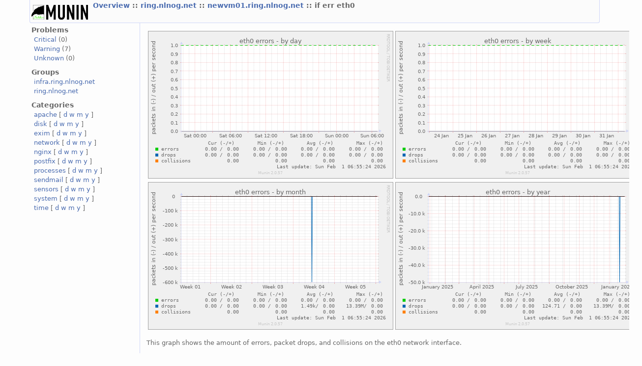

--- FILE ---
content_type: text/html
request_url: http://munin.infra.ring.nlnog.net/munin/ring.nlnog.net/newvm01.ring.nlnog.net/if_err_eth0.html
body_size: 2069
content:
<?xml version="1.0" encoding="iso-8859-1"?>
<!DOCTYPE html PUBLIC "-//W3C//DTD XHTML 1.1//EN"
          "http://www.w3.org/TR/xhtml11/DTD/xhtml11.dtd">
<html xmlns="http://www.w3.org/1999/xhtml" xml:lang="en">
<head>
  <link rel="stylesheet" href="../../static/style-new.css" type="text/css" />
  
  
    <meta http-equiv="refresh" content="300" />
  
  <title>
    if err eth0 (Munin  :: ring.nlnog.net :: newvm01.ring.nlnog.net :: if err eth0)
  </title>
  <meta http-equiv="content-type" content="application/xhtml+xml; charset=iso-8859-1" />
  <meta name="author" content="Auto-generated by Munin" />
  <link rel="icon" type="image/vnd.microsoft.icon" href="../../static/favicon.ico" />
  <link rel="SHORTCUT ICON" href="../../static/favicon.ico"/>

</head>

<body>
<div id="header">
	<h1><a href="../.."><span class="logo"></span></a> <span class="currentpage">
	
		
			<a href="../..">
				Overview
			</a>
		
	
		 :: 
			<a href="../index.html">
				ring.nlnog.net
			</a>
		
	
		 :: 
			<a href="index.html">
				newvm01.ring.nlnog.net
			</a>
		
	
		 :: 
			
				if err eth0
			
		
	
	</span></h1>
	<p>
	
	
	</p>
</div>


<div id="main">
<div id="nav">
	<p class="navigationjump"><a href="#content">Skip navigation</a></p>
	<h2>Problems</h2>
	<ul>
		<li><a href="../../problems.html#critical">Critical</a> (0)</li>
		<li><a href="../../problems.html#warning">Warning</a> (7)</li>
		<li><a href="../../problems.html#unknown">Unknown</a> (0)</li>
	</ul>
	<h2>Groups</h2>
	<ul>
	
		<li><a href="../../infra.ring.nlnog.net/index.html">infra.ring.nlnog.net</a></li>
	
		<li><a href="../../ring.nlnog.net/index.html">ring.nlnog.net</a></li>
	
	</ul>
	<h2>Categories</h2>
	<ul>
	
		<li>
		<a href="../../apache-day.html">apache</a>
		[
			<a href="../../apache-day.html">d</a>
			<a href="../../apache-week.html">w</a>
			<a href="../../apache-month.html">m</a>
			<a href="../../apache-year.html">y</a>
		]
		</li>
	
		<li>
		<a href="../../disk-day.html">disk</a>
		[
			<a href="../../disk-day.html">d</a>
			<a href="../../disk-week.html">w</a>
			<a href="../../disk-month.html">m</a>
			<a href="../../disk-year.html">y</a>
		]
		</li>
	
		<li>
		<a href="../../exim-day.html">exim</a>
		[
			<a href="../../exim-day.html">d</a>
			<a href="../../exim-week.html">w</a>
			<a href="../../exim-month.html">m</a>
			<a href="../../exim-year.html">y</a>
		]
		</li>
	
		<li>
		<a href="../../network-day.html">network</a>
		[
			<a href="../../network-day.html">d</a>
			<a href="../../network-week.html">w</a>
			<a href="../../network-month.html">m</a>
			<a href="../../network-year.html">y</a>
		]
		</li>
	
		<li>
		<a href="../../nginx-day.html">nginx</a>
		[
			<a href="../../nginx-day.html">d</a>
			<a href="../../nginx-week.html">w</a>
			<a href="../../nginx-month.html">m</a>
			<a href="../../nginx-year.html">y</a>
		]
		</li>
	
		<li>
		<a href="../../postfix-day.html">postfix</a>
		[
			<a href="../../postfix-day.html">d</a>
			<a href="../../postfix-week.html">w</a>
			<a href="../../postfix-month.html">m</a>
			<a href="../../postfix-year.html">y</a>
		]
		</li>
	
		<li>
		<a href="../../processes-day.html">processes</a>
		[
			<a href="../../processes-day.html">d</a>
			<a href="../../processes-week.html">w</a>
			<a href="../../processes-month.html">m</a>
			<a href="../../processes-year.html">y</a>
		]
		</li>
	
		<li>
		<a href="../../sendmail-day.html">sendmail</a>
		[
			<a href="../../sendmail-day.html">d</a>
			<a href="../../sendmail-week.html">w</a>
			<a href="../../sendmail-month.html">m</a>
			<a href="../../sendmail-year.html">y</a>
		]
		</li>
	
		<li>
		<a href="../../sensors-day.html">sensors</a>
		[
			<a href="../../sensors-day.html">d</a>
			<a href="../../sensors-week.html">w</a>
			<a href="../../sensors-month.html">m</a>
			<a href="../../sensors-year.html">y</a>
		]
		</li>
	
		<li>
		<a href="../../system-day.html">system</a>
		[
			<a href="../../system-day.html">d</a>
			<a href="../../system-week.html">w</a>
			<a href="../../system-month.html">m</a>
			<a href="../../system-year.html">y</a>
		]
		</li>
	
		<li>
		<a href="../../time-day.html">time</a>
		[
			<a href="../../time-day.html">d</a>
			<a href="../../time-week.html">w</a>
			<a href="../../time-month.html">m</a>
			<a href="../../time-year.html">y</a>
		]
		</li>
	
	</ul>
</div>
 

<div id="content">
<h2>Service graphs</h2>

<table>
<tr>
  <td><a href="../../static/dynazoom.html?cgiurl_graph=/cgi-bin/munin-cgi-graph&amp;plugin_name=ring.nlnog.net/newvm01.ring.nlnog.net/if_err_eth0&amp;size_x=800&amp;size_y=400&amp;start_epoch=1769820281&amp;stop_epoch=1769928281">
		<img src="/cgi-bin/munin-cgi-graph/ring.nlnog.net/newvm01.ring.nlnog.net/if_err_eth0-day.png" 
		 alt="daily graph"
		 class="i"
		  
		 />
  </a></td>
  <td><a href="../../static/dynazoom.html?cgiurl_graph=/cgi-bin/munin-cgi-graph&amp;plugin_name=ring.nlnog.net/newvm01.ring.nlnog.net/if_err_eth0&amp;size_x=800&amp;size_y=400&amp;start_epoch=1769237081&amp;stop_epoch=1769928281">
		<img src="/cgi-bin/munin-cgi-graph/ring.nlnog.net/newvm01.ring.nlnog.net/if_err_eth0-week.png" 
		 alt="weekly graph" 
		 class="i"
		  
		 />
  </a></td>
</tr>
<tr>
  <td><a href="../../static/dynazoom.html?cgiurl_graph=/cgi-bin/munin-cgi-graph&amp;plugin_name=ring.nlnog.net/newvm01.ring.nlnog.net/if_err_eth0&amp;size_x=800&amp;size_y=400&amp;start_epoch=1767077081&amp;stop_epoch=1769928281">
		<img src="/cgi-bin/munin-cgi-graph/ring.nlnog.net/newvm01.ring.nlnog.net/if_err_eth0-month.png" 
		 alt="monthly graph" 
		 class="i"
		  
		 />
  </a></td>
  <td><a href="../../static/dynazoom.html?cgiurl_graph=/cgi-bin/munin-cgi-graph&amp;plugin_name=ring.nlnog.net/newvm01.ring.nlnog.net/if_err_eth0&amp;size_x=800&amp;size_y=400&amp;start_epoch=1735368281&amp;stop_epoch=1769928281">
		<img src="/cgi-bin/munin-cgi-graph/ring.nlnog.net/newvm01.ring.nlnog.net/if_err_eth0-year.png" 
		 alt="yearly graph" 
		 class="i"
		  
		 />
  </a></td>
</tr>
    <!-- .sum graphs.  One of the least used features of munin? -->

</table>	
<h2>Graph Information</h2>

<!-- Do we actually allow mutiple graph_info, or is this just to access the nested data? -->
<p class="graph_info">This graph shows the amount of errors, packet drops, and collisions on the eth0 network interface.</p>





<table id="legend">
<tr>
	<th class="field">Field</th>
	<th class="internal"><span title="For use in munin.conf">Internal name</span></th>
	<th class="type"><a href="..%2F../static/definitions.html#data_types">Type</a></th>
	<th class="warn">Warn</th>
	<th class="crit">Crit</th>
	<th class="info">Info</th>
</tr>

<tr class="oddrow">
	<td class="field">errors</td>
    <td class="internal"><span title="For use in munin.conf">trans</span></td>
    <td class="type">counter</td>
    <td class="warn">1&nbsp;</td>
    <td class="info">&nbsp;</td>
    <td>&nbsp;</td>
</tr>


<tr class="evenrow">
	<td class="field">drops</td>
    <td class="internal"><span title="For use in munin.conf">txdrop</span></td>
    <td class="type">counter</td>
    <td class="warn">&nbsp;</td>
    <td class="info">&nbsp;</td>
    <td>&nbsp;</td>
</tr>


<tr class="oddrow lastrow">
	<td class="field">collisions</td>
    <td class="internal"><span title="For use in munin.conf">collisions</span></td>
    <td class="type">counter</td>
    <td class="warn">&nbsp;</td>
    <td class="info">&nbsp;</td>
    <td>&nbsp;</td>
</tr>


</table>

 <!-- services -->
</div>
</div>
<div id="footer">

<p class="navigation">
  
    
           <a href="../../index.html">
           Overview
           </a>
         
       
     
  
     ::
    <a href="../index.html">
    ring.nlnog.net
	     </a>
         
       
     
  
     ::
    <a href="index.html">
    newvm01.ring.nlnog.net
	     </a>
         
       
     
  
     
     
     :: Network
     
     :: <select class="peers" onchange="window.open(this.options[this.selectedIndex].value,'_top')">
      <option value="">Graphs in same category</option>
       
        <option 
          
            value="netstat.html">
          
        netstat</option>
                 
      
        <option 
          
            value="if_eth0.html">
          
        if eth0</option>
                 
      
        <option 
          
            value="">
          
        if err eth0</option>
                 
      
        <option 
          
            value="fw_packets.html">
          
        fw packets</option>
                 
      
      </select>
      
             
</p>

<p class="tagline">This page was generated by <a href="http://www.munin-monitoring.org/">Munin</a> version 2.0.57 at 2026-02-01 06:44:31+0000 (UTC).</p>
</div>	


</body>
</html>
  
